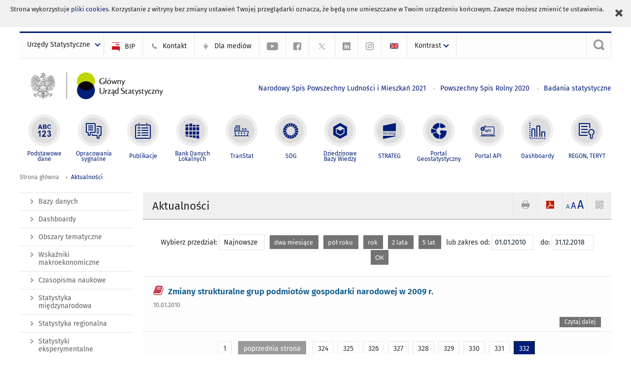

--- FILE ---
content_type: text/html; charset=utf-8
request_url: https://stat.gov.pl/aktualnosci/2010-01-01,2018-12-31,332,filtr.html
body_size: 12339
content:
<!DOCTYPE html>
<html lang="pl" class="desktop">
<head>
	<meta charset="UTF-8">
	<title>Główny Urząd Statystyczny / Aktualności / "Kalkulator koszykowy” - kalkulator waloryzacyjny dla sektora budownictwa oparty na kilku wskaźnikach</title>
	<meta name="viewport" content="width=device-width, initial-scale=1.0">
	<meta name="author" content="GUS" />
				<meta name="Description" content="Główny Urząd Statystyczny - Portal Statystyki Publicznej" />
			<meta name="Robots" content="index, follow" />
	<script>var base_href = "/szablony/portalinformacyjny/";</script>
	<link href="/gfx/portalinformacyjny/_thumbs/portalinformacyjny__1701948673_llw.css" rel="stylesheet" type="text/css" />
	<script src="/gfx/portalinformacyjny/_thumbs/portalinformacyjny__1565242942_llw.js"></script>
	<link href="/szablony/portalinformacyjny/styles/fa/font-awesome.min.css" type="text/css" rel="stylesheet">
	<link rel="alternate" type="application/rss+xml" title="RSS 2.0" href="https://stat.gov.pl/rss/pl/5438/8.xml" />
	<meta name="google-site-verification" content="Wg7KJ-VCzxNt_DDHLAhq47fQapzXqAsF-a5oHsxDHd8" />
	<script>
			//<![CDATA[
		var ajaxLinks = new Object();
		ajaxLinks.wyszukiwarka_solr_autocomplete = "/ajax/w4_TtVzCr6Wb7cyM26uf1peFkOTTUsW_odqZoY7ozYjYrw/?id_projektu=1&id_kategorii=166&lang=pl&polecane_strony=1";
	//]]>
</script>		<link href="/szablony/portalinformacyjny/styles/print.css" rel="stylesheet" type="text/css" media="print" />

	<link rel="shortcut icon" href="/szablony/portalinformacyjny/images/favicons/gus/favicon.ico" type="image/x-icon" />
	
	<link rel="apple-touch-icon" href="/szablony/portalinformacyjny/images/favicons/gus/apple-touch-icon.png" />
	<link rel="apple-touch-icon" sizes="57x57" href="/szablony/portalinformacyjny/images/favicons/gus/apple-touch-icon-57x57.png" />
	<link rel="apple-touch-icon" sizes="72x72" href="/szablony/portalinformacyjny/images/favicons/gus/apple-touch-icon-72x72.png" />
	<link rel="apple-touch-icon" sizes="114x114" href="/szablony/portalinformacyjny/images/favicons/gus/apple-touch-icon-114x114.png" />
	<link rel="apple-touch-icon" sizes="144x144" href="/szablony/portalinformacyjny/images/favicons/gus/apple-touch-icon-144x144.png" />
	<link rel="apple-touch-icon" sizes="57x57" href="/szablony/portalinformacyjny/images/favicons/gus/apple-touch-icon-60x60.png" />
	<link rel="apple-touch-icon" sizes="72x72" href="/szablony/portalinformacyjny/images/favicons/gus/apple-touch-icon-120x120.png" />
	<link rel="apple-touch-icon" sizes="114x114" href="/szablony/portalinformacyjny/images/favicons/gus/apple-touch-icon-76x76.png" />
	<link rel="apple-touch-icon" sizes="144x144" href="/szablony/portalinformacyjny/images/favicons/gus/apple-touch-icon-152x152.png" />
	<!--[if lt IE 9]>
		<link rel="shortcut icon" href="/szablony/portalinformacyjny/images/favicons/gus/favicon.ico" type="image/icon" />
		<script src="/szablony/portalinformacyjny/scripts/css3-mediaqueries.js"></script>
	<![endif]-->

		<!--[if IE]>
		<link rel="stylesheet" type="text/css" href="/szablony/portalinformacyjny/styles/ie.css" />
	<![endif]-->
	<!--[if lt IE 9]>
		<link rel="stylesheet" type="text/css" href="/szablony/portalinformacyjny/styles/ie8.css" />
	<![endif]-->
</head>
<!--[if IE 7]><body class="ie7 page lang-pl pi"><![endif]-->
<!--[if IE 8]><body class="ie8 page lang-pl pi"><![endif]-->
<!--[if IE 9]><body class="ie9 page lang-pl pi"><![endif]-->
<!--[if gt IE 9]><!--><body class="page lang-pl pi"><!--<![endif]-->
	<div id="polityka-ciastek" class="header-message"><input type="button" value="Zamknij" onclick="akceptujeCiastka()" title="Zamknij" />Strona wykorzystuje <a href="/polityka-prywatnosci/">pliki cookies</a>. Korzystanie z witryny bez zmiany ustawień Twojej przeglądarki oznacza, że będą one umieszczane w Twoim urządzeniu końcowym. Zawsze możesz zmienić te ustawienia.</div>
	

	<ul id="skipLinks" class="hide">
		<li><a href="#menu-squares" >Przejdź do menu głównego</a></li> 
		<li><a href="#content-href" >Przejdź do treści</a></li>
		<li><a href="#search-box" >Przejdź do wyszukiwarki</a></li>
		<li><a href="https://stat.gov.pl/mapa-strony/" >Przejdź do mapy strony</a></li>
	</ul>

	<div class="row color-line print-disable">
		<div class="color-1"></div>
		<div class="color-2"></div>
		<div class="color-3"></div>
		<div class="color-4"></div>
		<div class="color-5"></div>
		<div class="color-6"></div>
		<div class="color-7"></div>
		<div class="color-8"></div>
		<div class="color-9"></div>
		<div class="color-10"></div>
		<div class="color-11"></div>
		<div class="color-12"></div>
	</div>

	<header class="row">
		<div class="menu-popup">
			<div class="block js-tab ">
	<ul class="menu">
		<li>
	<a href="#content-href">
		Przejdź do treści	</a>
</li>
			<li class="strona-glowna-a single" >
							<a href="/" title="Strona główna" >
					Strona główna				</a>
								</li>
		</ul>
</div>		</div>
		<div class="row collapse gray-box print-disable top-bar">
			<div class="ten columns horizontal-menu">
									<div class="logo-rwd">
					<a href="https://stat.gov.pl">
						<img src="/szablony/portalinformacyjny/images/logo_gus_pl_rwd.png" alt="Logo Główny Urząd Statystyczny" />
						<span class="hide-text">Główny Urząd Statystyczny</span>
					</a>
					</div>
																		<ul class="menu-top-left left us-drop ">
					<li class="button-dropdown urzedy-statystyczne-lista single" >
							<a href="javascript:void(0)" title="Urzędy Statystyczne" class="pos-1 dropdown-toggle-us" style=" ">
							<span class="menu-label">Urzędy Statystyczne</span>
			</a>							<ul class="dropdown-menu">
											<li class="us-bialystok first" >
							<a href="http://bialystok.stat.gov.pl/" title="Urząd Statystyczny w Białymstoku"  style="">
								US Białystok							</a>
						</li>
											<li class="us-bydgoszcz " >
							<a href="http://bydgoszcz.stat.gov.pl/" title="Urząd Statystyczny w Bydgoszczy"  style="">
								US Bydgoszcz							</a>
						</li>
											<li class="us-gdansk " >
							<a href="http://gdansk.stat.gov.pl/" title="Urząd Statystyczny w Gdańsku"  style="">
								US Gdańsk							</a>
						</li>
											<li class="us-katowice " >
							<a href="http://katowice.stat.gov.pl/" title="Urząd Statystyczny w Katowicach"  style="">
								US Katowice							</a>
						</li>
											<li class="us-kielce " >
							<a href="http://kielce.stat.gov.pl/" title="Urząd Statystyczny w Kielcach"  style="">
								US Kielce							</a>
						</li>
											<li class="us-krakow " >
							<a href="http://krakow.stat.gov.pl/" title="Urząd Statystyczny w Krakowie"  style="">
								US Kraków							</a>
						</li>
											<li class="us-lublin " >
							<a href="http://lublin.stat.gov.pl/" title="Urząd Statystyczny w Lublinie"  style="">
								US Lublin							</a>
						</li>
											<li class="us-lodz " >
							<a href="http://lodz.stat.gov.pl/" title="Urząd Statystyczny w Łodzi"  style="">
								US Łódź							</a>
						</li>
											<li class="us-olsztyn " >
							<a href="http://olsztyn.stat.gov.pl/" title="Urząd Statystyczny w Olsztynie"  style="">
								US Olsztyn							</a>
						</li>
											<li class="us-opole " >
							<a href="http://opole.stat.gov.pl/" title="Urząd Statystyczny w Opolu"  style="">
								US Opole							</a>
						</li>
											<li class="us-poznan " >
							<a href="http://poznan.stat.gov.pl/" title="Urząd Statystyczny w Poznaniu"  style="">
								US Poznań							</a>
						</li>
											<li class="us-rzeszow " >
							<a href="http://rzeszow.stat.gov.pl/" title="Urząd Statystyczny w Rzeszowie"  style="">
								US Rzeszów							</a>
						</li>
											<li class="us-szczecin " >
							<a href="http://szczecin.stat.gov.pl/" title="Urząd Statystyczny w Szczecinie"  style="">
								US Szczecin							</a>
						</li>
											<li class="us-warszawa " >
							<a href="http://warszawa.stat.gov.pl/" title="Urząd Statystyczny w Warszawie"  style="">
								US Warszawa							</a>
						</li>
											<li class="us-wroclaw " >
							<a href="http://wroclaw.stat.gov.pl/" title="Urząd Statystyczny we Wrocławiu"  style="">
								US Wrocław							</a>
						</li>
											<li class="us-zielona-gora last" >
							<a href="http://zielonagora.stat.gov.pl/" title="Urząd Statystyczny w Zielonej Górze"  style="">
								US Zielona Góra							</a>
						</li>
									</ul>
					</li>
			</ul>													<ul class="menu-top-left menu-top-bip left">
									<li class="bip first" >
							<a href="http://bip.stat.gov.pl" title="BIP" class="pos-1" style=" ">
												<span class="icon guseo_bip" style=""></span>
					<span class="disabled-790 menu-label ml-5">BIP</span>
							</a>					</li>
					<li class="kontakt-23 " >
							<a href="/kontakt/" title="Kontakt" class="pos-2" style=" ">
												<span class="icon guseo_t1" style=""></span>
					<span class="disabled-790 menu-label ml-5">Kontakt</span>
							</a>					</li>
					<li class="dla-mediow-alias " >
							<a href="/dla-mediow/" title="Dla mediów" class="pos-3" style=" ">
												<span class="icon iko-10" style=""></span>
					<span class="disabled-790 menu-label ml-5">Dla mediów</span>
							</a>					</li>
					<li class="hide-label  " >
							<a href="https://www.youtube.com/channel/UC0wiQMElFgYszpAoYgTnXtg/featured" title="kanał na YouTube" class="pos-4" style=" color: #999999;">
												<span class="icon guseo_youtube" style="color: #999999;"></span>
					<span class="disabled-790 menu-label ml-5">kanał na YouTube</span>
							</a>					</li>
					<li class="hide-label profil-gus-na-facebook " >
							<a href="https://www.facebook.com/GlownyUrzadStatystyczny/" title="profil GUS na Facebooku" class="pos-5" style=" color: #999999;">
												<span class="icon guseo_fb" style="color: #999999;"></span>
					<span class="disabled-790 menu-label ml-5">profil GUS na Facebooku</span>
							</a>					</li>
					<li class="hide-label profil-na-twitter " >
							<a href="http://twitter.com/GUS_STAT" title="profil na X" class="pos-6" style=" color: #999999;">
												<span class="icon twitter-x" style="color: #999999;"></span>
					<span class="disabled-790 menu-label ml-5">profil GUS na Twitterze</span>
							</a>					</li>
					<li class="hide-label profil-gus-na-linkedin " >
							<a href="https://www.linkedin.com/company/532930" target="_blank" title="profil GUS na LinkedIn" class="pos-7" style=" ">
												<span class="icon guseo_linkedin" style=""></span>
					<span class="disabled-790 menu-label ml-5">profil GUS na LinkedIn</span>
							</a>					</li>
					<li class="hide-label profil-gus-na-instagramie last" >
							<a href="https://www.instagram.com/gus_stat/" title="profil GUS na Instagramie" class="pos-8" style=" ">
												<span class="icon guseo_instagram" style=""></span>
					<span class="disabled-790 menu-label ml-5">profil GUS na Instagramie</span>
							</a>					</li>
																					<li>
								<a href="/en/news/" title="English" class="en">
									<img src="/szablony/portalinformacyjny/images/flagi/flaga_en.gif" width="21" height="15" alt="English" />
								</a>
							</li>
																</ul>
								<div>
					<ul class="menu-kontrast left">
						<li class="contrast-ico" title="" >Kontrast<ul>
<li>
	<a class="contrast-default" href="https://stat.gov.pl/aktualnosci/kalkulator-koszykowy-kalkulator-waloryzacyjny-dla-sektora-budownictwa-oparty-na-kilku-wskaznikach,522,1.html?contrast=default" title="Kontrast domyślny">
		Kontrast domyślny	</a>
</li>
<li>
	<a class="contrast-black-white" href="https://stat.gov.pl/aktualnosci/kalkulator-koszykowy-kalkulator-waloryzacyjny-dla-sektora-budownictwa-oparty-na-kilku-wskaznikach,522,1.html?contrast=black-white" title="Kontrast czarno-biały">
		Kontrast czarno-biały	</a>
</li>
<li>
	<a class="contrast-black-yellow" href="https://stat.gov.pl/aktualnosci/kalkulator-koszykowy-kalkulator-waloryzacyjny-dla-sektora-budownictwa-oparty-na-kilku-wskaznikach,522,1.html?contrast=black-yellow" title="Kontrast czarno-żółty">
		Kontrast czarno-żółty	</a>
</li>
<li>
	<a class="contrast-yellow-black" href="https://stat.gov.pl/aktualnosci/kalkulator-koszykowy-kalkulator-waloryzacyjny-dla-sektora-budownictwa-oparty-na-kilku-wskaznikach,522,1.html?contrast=yellow-black" title="Kontrast żółto-czarny">
		Kontrast żółto-czarny	</a>
</li>
</ul>
</li>					</ul>
				</div>
									<div class="search-bar"><form 
	name="wyszukiwarka_9" 
	action="/wyszukiwarka/szukaj.html" 
	method="post" 
	id="search-box"
>
	<label for="search-block-9">
		<a href="javascript: void(0);" class="search-ico" onclick="showSearchBar(this.parentElement);" title="Wyszukiwarka"><span class="sr-only">Wyszukiwarka</span></a>
	</label>
	<div class="search-block jq-search-block"><div>
		<input
			type="text" 
			name="query" 
			value=""
			placeholder="Szukaj w zasobach GUS"
			maxlength="128" 
			accesskey="4"
			class="text-input jq-solr-query"
			id="search-block-9"
		/> 
		
		
		
	</div></div>
	<input type="submit" value="Szukaj" class="submit button-gray three">
			<div class="autocomplete-box display-none">
			<div class="autocomplete"></div>
			<a href="/wyszukiwarka/szukaj.html" class="button-gray-micro right mb-15 mr-15">Wyszukiwanie zaawansowane</a>
		</div>
		<script src="/szablony/portalinformacyjny/scripts/solr.js" defer async></script>
	</form></div>
							</div>
		</div>
		<div class="row collapse logo-row">
			<div class="four columns right-padding logo-box">
				<div class="logo-pi">
										<h1>
						<a href="https://stat.gov.pl" title="Główny Urząd Statystyczny">
															<img src="/szablony/portalinformacyjny/images/logo_gus_pl.svg" alt="Logo Główny Urząd Statystyczny">
													</a>
</h1>
									</div>
			</div>
			<div class="six columns left-padding horizontal-menu" id="menu-top">
									<div class="block js-tab ">
	<ul class="menu">
					<li class="narodowy-spis-powszechny-ludnosci-i-mieszkan-2021 first">
							<a href="https://spis.gov.pl" title="Narodowy Spis Powszechny Ludności i Mieszkań 2021"  style="color: #001D77;">
					Narodowy Spis Powszechny Ludności i Mieszkań 2021				</a>
					</li>
			<li class="powszechny-spis-rolny-2020 ">
							<a href="https://spisrolny.gov.pl/aktualnosci" title="Powszechny Spis Rolny 2020"  style="color: #001D77;">
					Powszechny Spis Rolny 2020				</a>
					</li>
			<li class="badania-statystyczne last">
							<a href="/badania-statystyczne/" title="Badania statystyczne"  style="color: #001D77;">
					Badania statystyczne				</a>
					</li>
		</ul>
</div>							</div>
		</div>


		<div class="row collapse">
							<div id="menu-top-rwd">
					<h2 class="titleRWD display-none">Menu główne</h2>
					<a href="#" class="phome-menu-button">Menu</a>
				</div>
				<div class="ten horizontal-menu" id="menu-squares">
					<div class="block js-tab ">
	<ul class="menu">
						<li class="menu-poz-1  podstawowe-dane first">
							<a onClick="ga('send', 'event', 'KlikMenuKafelek', 'Podstawowe dane');" href="/podstawowe-dane/" title="Podstawowe dane"  style="background: #FFFFFF; color: #001D77;">
					<span class="icon">
							<span class="icon-bg">
								<span class="guseo_l_gus white"></span>
								<span class="guseo_l_gus color" style="color: #FFFFFF;"></span>
							</span>
					</span>
					<span class="menu-label">
						<span>
							Podstawowe dane						</span>
					</span>
				</a>
					</li>
					<li class="menu-poz-2  sygnalne ">
							<a onClick="ga('send', 'event', 'KlikMenuKafelek', 'Opracowania sygnalne');" href="/sygnalne/" title="Opracowania sygnalne"  style="background: #FFFFFF; color: #001D77;">
					<span class="icon">
							<span class="icon-bg">
								<span class="guseo_b_ustat white"></span>
								<span class="guseo_b_ustat color" style="color: #FFFFFF;"></span>
							</span>
					</span>
					<span class="menu-label">
						<span>
							Opracowania sygnalne						</span>
					</span>
				</a>
					</li>
					<li class="menu-poz-3  publikacje ">
							<a onClick="ga('send', 'event', 'KlikMenuKafelek', 'Publikacje');" href="/publikacje/publikacje-a-z/" title="Publikacje"  style="background: #FFFFFF; color: #001D77;">
					<span class="icon">
							<span class="icon-bg">
								<span class="guseo_c_ustat white"></span>
								<span class="guseo_c_ustat color" style="color: #FFFFFF;"></span>
							</span>
					</span>
					<span class="menu-label">
						<span>
							Publikacje						</span>
					</span>
				</a>
					</li>
					<li class="menu-poz-4  bank-danych-lokalnych ">
							<a onClick="ga('send', 'event', 'KlikMenuKafelek', 'Bank Danych Lokalnych');" href="https://bdl.stat.gov.pl/BDL/start" target="_blank" title="Bank Danych Lokalnych"  style="background: #FFFFFF; color: #001D77;">
					<span class="icon">
							<span class="icon-bg">
								<span class="guseo_bdl white"></span>
								<span class="guseo_bdl color" style="color: #FFFFFF;"></span>
							</span>
					</span>
					<span class="menu-label">
						<span>
							Bank Danych Lokalnych						</span>
					</span>
				</a>
					</li>
					<li class="menu-poz-5  baza-danych-makroekonomicznych ">
							<a onClick="ga('send', 'event', 'KlikMenuKafelek', 'TranStat');" href="https://transtat.stat.gov.pl" target="_blank" title="TranStat"  style="background: #FFFFFF; color: #001D77;">
					<span class="icon">
							<span class="icon-bg">
								<span class="ikona_trans_stat white"></span>
								<span class="ikona_trans_stat color" style="color: #FFFFFF;"></span>
							</span>
					</span>
					<span class="menu-label">
						<span>
							TranStat						</span>
					</span>
				</a>
					</li>
					<li class="menu-poz-6  wskazniki-zrownowazonego-rozwoju ">
							<a onClick="ga('send', 'event', 'KlikMenuKafelek', 'SDG');" href="http://sdg.gov.pl/" title="SDG - Cele Zrównoważonego Rozwoju"  style="background: #FFFFFF; color: #001D77;">
					<span class="icon">
							<span class="icon-bg">
								<span class="guseo_sdg white"></span>
								<span class="guseo_sdg color" style="color: #FFFFFF;"></span>
							</span>
					</span>
					<span class="menu-label">
						<span>
							SDG						</span>
					</span>
				</a>
					</li>
					<li class="menu-poz-7  dziedzinowe-bazy-wiedzy ">
							<a onClick="ga('send', 'event', 'KlikMenuKafelek', 'Dziedzinowe Bazy Wiedzy');" href="https://dbw.stat.gov.pl" title="Dziedzinowe Bazy Wiedzy"  style="background: #FFFFFF; color: #001D77;">
					<span class="icon">
							<span class="icon-bg">
								<span class="guseo_nowa_ikona_1 white"></span>
								<span class="guseo_nowa_ikona_1 color" style="color: #FFFFFF;"></span>
							</span>
					</span>
					<span class="menu-label">
						<span>
							Dziedzinowe Bazy Wiedzy						</span>
					</span>
				</a>
					</li>
					<li class="menu-poz-8  strateg ">
							<a onClick="ga('send', 'event', 'KlikMenuKafelek', 'STRATEG');" href="http://strateg.stat.gov.pl/" target="_blank" rel="nofollow" title="Strateg-System Monitorowania Rozwoju"  style="background: #FFFFFF; color: #001D77;">
					<span class="icon">
							<span class="icon-bg">
								<span class="guseo_e_gus white"></span>
								<span class="guseo_e_gus color" style="color: #FFFFFF;"></span>
							</span>
					</span>
					<span class="menu-label">
						<span>
							STRATEG						</span>
					</span>
				</a>
					</li>
					<li class="menu-poz-9  portal-geostatystyczny ">
							<a onClick="ga('send', 'event', 'KlikMenuKafelek', 'Portal Geostatystyczny');" href="http://geo.stat.gov.pl" rel="nofollow" title="Portal Geostatystyczny"  style="background: #FFFFFF; color: #001D77;">
					<span class="icon">
							<span class="icon-bg">
								<span class="guseo_f_gus white"></span>
								<span class="guseo_f_gus color" style="color: #FFFFFF;"></span>
							</span>
					</span>
					<span class="menu-label">
						<span>
							Portal Geostatystyczny						</span>
					</span>
				</a>
					</li>
					<li class="menu-poz-10  portal-api ">
							<a onClick="ga('send', 'event', 'KlikMenuKafelek', 'Portal API');" href="https://api.stat.gov.pl/" title="Portal API"  style="background: #FFFFFF; color: #001D77;">
					<span class="icon">
							<span class="icon-bg">
								<span class="guseo_api white"></span>
								<span class="guseo_api color" style="color: #FFFFFF;"></span>
							</span>
					</span>
					<span class="menu-label">
						<span>
							Portal API						</span>
					</span>
				</a>
					</li>
					<li class="menu-poz-11  dashboard-gospodarczy ">
							<a onClick="ga('send', 'event', 'KlikMenuKafelek', 'Dashboardy');" href="https://stat.gov.pl/dashboardy/" title="Dashboardy"  style="background: #FFFFFF; color: #001D77;">
					<span class="icon">
							<span class="icon-bg">
								<span class="guseo_j_gus white"></span>
								<span class="guseo_j_gus color" style="color: #FFFFFF;"></span>
							</span>
					</span>
					<span class="menu-label">
						<span>
							Dashboardy						</span>
					</span>
				</a>
					</li>
					<li class="menu-poz-12  regon-teryt last">
							<a onClick="ga('send', 'event', 'KlikMenuKafelek', 'REGON, TERYT');" href="/regon-teryt/" title="REGON, TERYT"  style="background: #FFFFFF; color: #001D77;">
					<span class="icon">
							<span class="icon-bg">
								<span class="guseo_i_ustat white"></span>
								<span class="guseo_i_ustat color" style="color: #FFFFFF;"></span>
							</span>
					</span>
					<span class="menu-label">
						<span>
							REGON, TERYT						</span>
					</span>
				</a>
					</li>
				</ul>
</div>					<div class="clear"></div>
				</div>
					</div>
	</header>

	<section class="row collapse breadcrumbs print-disable">
		<h2 class="hide">Ścieżka</h2>
		<div class="ten columns">
			<div class="breadcrumbs">
	<a href="https://stat.gov.pl" title="Strona główna" class="home">
		Strona główna	</a>
	
	<a href="/aktualnosci/" title="Aktualności">Aktualności</a></div>		</div>
	</section>

	<section class="row collapse  hidden-zone-4 hidden-zone-5 hidden-zone-6 hidden-zone-7 hidden-zone-8 hidden-zone-16 hidden-zone-30 hidden-zone-31 hidden-zone-32 hidden-zone-33" id="content-href">
		<div class="eight columns left-padding page-content right" id="txt">
			<div class="module">
	<a href="#" class="menu-rwd-button content-menu display-none">Menu</a>
	<div class="header-block">
		<h2 class="title">
			Aktualności		</h2>
	
		<a href="javascript:void(0);" title="Pokaż QR Code" class="query-code jq-auto-height" data-url="https://stat.gov.pl/aktualnosci/2010-01-01,2018-12-31,332,filtr.html">
	<img src="/szablony/portalinformacyjny/images/qcode-ico.png" width="16" height="16" alt="Pokaż QR Code" />
</a>

<span id="jq_font_change" class="header-button-box">
	<a href="javascript:void(0);" onclick="changeFontSize(1, this);" class="small-font active" data-font="small" title="Mała czcionka">A</a>
	<a href="javascript:void(0);" onclick="changeFontSize(1.3, this);" class="default-font" data-font="medium" title="Średnia czcionka">A</a>
	<a href="javascript:void(0);" onclick="changeFontSize(1.6, this);" class="big-font" data-font="large" title="Duża czcionka">A</a>
</span>

	<a href="#" title="pobierz stronę jako plik pdf" onclick="javascript: self.open('https://stat.gov.pl/aktualnosci/2010-01-01,2018-12-31,332,filtr.html?pdf=1');" class="print-pdf">
		<img src="/szablony/portalinformacyjny/images/pdf-ico.png" width="16" height="16" alt="pobierz stronę jako plik pdf" />
	</a>
<a href="#" title="Drukuj" onclick="javascript: window.print();" class="print">
	<img src="/szablony/portalinformacyjny/images/print-ico.png" width="16" height="16" alt="Drukuj" />
</a>	</div>
	
	
	<div class="clear news">
		<form name="filter" method="post" action="/aktualnosci/" class="news-filter">
			<span>Wybierz przedział:</span>
							<a href="/aktualnosci/" title="Najnowsze" class="mr-10 button-white">
					Najnowsze				</a>
							<a href="/aktualnosci/2-months,arch.html" title="dwa miesiące" class="mr-10 button-gray-small">
					dwa miesiące				</a>
							<a href="/aktualnosci/6-months,arch.html" title="pół roku" class="mr-10 button-gray-small">
					pół roku				</a>
							<a href="/aktualnosci/1-year,arch.html" title="rok" class="mr-10 button-gray-small">
					rok				</a>
							<a href="/aktualnosci/2-years,arch.html" title="2 lata" class="mr-10 button-gray-small">
					2 lata				</a>
							<a href="/aktualnosci/5-years,arch.html" title="5 lat" class="mr-10 button-gray-small">
					5 lat				</a>
						<span class="filter-range">
				<span>lub zakres od:</span>
				<input type="text" title="lub zakres od:" name="data_od" value="01.01.2010" maxlength="10" class="text-input js-datepicker">
				<span class="ml-10">do:</span>
				<input type="text" title="do:" name="data_do" value="31.12.2018" maxlength="10" class="text-input js-datepicker">
				<input type="submit" class="button-gray-small ml-10" value="OK">
			</span>
		</form>
	</div>

	<script>
		$(function(){
			$("form[name=filter]").submit(function(){
				var _this = $(this),
					data_od = $("input[name=data_od]", this).val(),
					data_do = $("input[name=data_do]", this).val(),
					submit = $("input[type=submit]", this),
					action = $(this).attr("action");

				if(data_od === "" && data_do === "") {
					submit.prop("disabled", false);
					return false;
				}

				data_od = data_od.replace(/(\d{2})\.(\d{2})\.(\d{4})/,'$3-$2-$1');
				data_do = data_do.replace(/(\d{2})\.(\d{2})\.(\d{4})/,'$3-$2-$1');

				action += data_od + ",";
				action += data_do + ",";
				action += "filtr.html";

				_this.attr('action', action);
			});
		});
	</script>

	<div class="news-module-list news-module">
					<div class="news">
								<div class="">
					<h3 class="title">
											<span class="qtip-obj fa fa-icon fa-book color-red" title="Publikacja">
			<span>Publikacja</span>
		</span>
							<a href="https://stat.gov.pl/obszary-tematyczne/podmioty-gospodarcze-wyniki-finansowe/zmiany-strukturalne-grup-podmiotow/zmiany-strukturalne-grup-podmiotow-gospodarki-narodowej-w-2009-r-,1,7.html" title="Zmiany strukturalne grup podmiotów gospodarki narodowej w 2009 r.">
							Zmiany strukturalne grup podmiotów gospodarki narodowej w 2009 r.						</a>
					</h3>
										<div class="date">
						10.01.2010					</div>
					 
					<div class="desc">
											</div>
															<a class="button-gray-micro right" href="https://stat.gov.pl/obszary-tematyczne/podmioty-gospodarcze-wyniki-finansowe/zmiany-strukturalne-grup-podmiotow/zmiany-strukturalne-grup-podmiotow-gospodarki-narodowej-w-2009-r-,1,7.html" title="Zmiany strukturalne grup podmiotów gospodarki narodowej w 2009 r.">Czytaj dalej</a>
					<div class="clear"></div>
				</div>
				<div class="clear"></div>
			</div>
		
					<div class="pager">
				<a href="/aktualnosci/2010-01-01,2018-12-31,1,filtr.html"  title="strona 1" class="first">1</a>&nbsp;&nbsp;<a href="/aktualnosci/2010-01-01,2018-12-31,331,filtr.html"  title="poprzednia strona" class="prev">poprzednia strona</a>&nbsp;&nbsp;<a href="/aktualnosci/2010-01-01,2018-12-31,324,filtr.html"  title="strona 324">324</a>&nbsp;&nbsp;<a href="/aktualnosci/2010-01-01,2018-12-31,325,filtr.html"  title="strona 325">325</a>&nbsp;&nbsp;<a href="/aktualnosci/2010-01-01,2018-12-31,326,filtr.html"  title="strona 326">326</a>&nbsp;&nbsp;<a href="/aktualnosci/2010-01-01,2018-12-31,327,filtr.html"  title="strona 327">327</a>&nbsp;&nbsp;<a href="/aktualnosci/2010-01-01,2018-12-31,328,filtr.html"  title="strona 328">328</a>&nbsp;&nbsp;<a href="/aktualnosci/2010-01-01,2018-12-31,329,filtr.html"  title="strona 329">329</a>&nbsp;&nbsp;<a href="/aktualnosci/2010-01-01,2018-12-31,330,filtr.html"  title="strona 330">330</a>&nbsp;&nbsp;<a href="/aktualnosci/2010-01-01,2018-12-31,331,filtr.html"  title="strona 331">331</a>&nbsp;&nbsp;<span class="active">332</span>&nbsp;			</div>
			</div>

	
</div>		</div>
		<div class="two columns right-padding print-disable sidebar aside-box">
							<div class="block js-tab ">
	<ul class="menu">
					<li class="banki-i-bazy-danych first" >
							<a onClick="ga('send', 'event', 'KlikMenuLeft', 'Bazy danych');" href="/banki-i-bazy-danych/" title="Bazy danych"  style="">
					Bazy danych				</a>
								</li>
			<li class="dashboardy " >
							<a onClick="ga('send', 'event', 'KlikMenuLeft', 'Dashboardy');" href="/dashboardy/" title="Dashboardy"  style="">
					Dashboardy				</a>
								</li>
			<li class="obszary-tematyczne " >
							<a onClick="ga('send', 'event', 'KlikMenuLeft', 'Obszary tematyczne');" href="/obszary-tematyczne/ceny-handel/" title="Obszary tematyczne"  style="">
					Obszary tematyczne				</a>
								</li>
			<li class="wskazniki-makroekonomiczne " >
							<a onClick="ga('send', 'event', 'KlikMenuLeft', 'Wskaźniki makroekonomiczne');" href="/wskazniki-makroekonomiczne/" title="Wskaźniki makroekonomiczne"  style="">
					Wskaźniki makroekonomiczne				</a>
								</li>
			<li class="czasopisma " >
							<a onClick="ga('send', 'event', 'KlikMenuLeft', 'Czasopisma naukowe');" href="/czasopisma/" title="Czasopisma naukowe"  style="">
					Czasopisma naukowe				</a>
								</li>
			<li class="statystyka-miedzynarodowa " >
							<a onClick="ga('send', 'event', 'KlikMenuLeft', 'Statystyka międzynarodowa');" href="/statystyka-miedzynarodowa/" title="Statystyka międzynarodowa"  style="">
					Statystyka międzynarodowa				</a>
								</li>
			<li class="statystyka-regionalna " >
							<a onClick="ga('send', 'event', 'KlikMenuLeft', 'Statystyka regionalna');" href="/statystyka-regionalna/" title="Statystyka regionalna"  style="">
					Statystyka regionalna				</a>
								</li>
			<li class="prace-eksperymentalne " >
							<a onClick="ga('send', 'event', 'KlikMenuLeft', 'Statystyki eksperymentalne');" href="/statystyki-eksperymentalne/" title="Statystyki eksperymentalne"  style="">
					Statystyki eksperymentalne				</a>
								</li>
			<li class="projekty-unijne-w-statystyce " >
							<a onClick="ga('send', 'event', 'KlikMenuLeft', 'Projekty unijne w statystyce');" href="/projekty-unijne-w-statystyce/" title="Projekty unijne w statystyce"  style="">
					Projekty unijne w statystyce				</a>
								</li>
			<li class="edukacja-statystyczna " >
							<a onClick="ga('send', 'event', 'KlikMenuLeft', 'Edukacja statystyczna');" href="/portal-edukacyjny/" title="Edukacja statystyczna"  style="">
					Edukacja statystyczna				</a>
								</li>
			<li class="nagrody-i-wyroznienia " >
							<a onClick="ga('send', 'event', 'KlikMenuLeft', 'Nagrody i wyróżnienia');" href="/nagrody-i-wyroznienia/" title="Nagrody i wyróżnienia"  style="">
					Nagrody i wyróżnienia				</a>
								</li>
			<li class="gus-wydarzenia " >
							<a onClick="ga('send', 'event', 'KlikMenuLeft', 'Wydarzenia');" href="/wydarzenia/" title="Wydarzenia"  style="">
					Wydarzenia				</a>
								</li>
			<li class="urzedy-statystyczne " >
							<a onClick="ga('send', 'event', 'KlikMenuLeft', 'Urzędy statystyczne');" href="http://stat.gov.pl/statystyka-regionalna/" title="Urzędy statystyczne"  style="">
					Urzędy statystyczne				</a>
								</li>
			<li class="100-lat-gus " >
							<a onClick="ga('send', 'event', 'KlikMenuLeft', '100 lat GUS');" href="http://100latgus.stat.gov.pl/" title="100 lat GUS - odwiedź stronę internetową"  style="">
					100 lat GUS				</a>
								</li>
			<li class="metainformacje " >
							<a onClick="ga('send', 'event', 'KlikMenuLeft', 'Metainformacje');" href="/metainformacje/" title="Metainformacje"  style="">
					Metainformacje				</a>
								</li>
			<li class="system-informacji-skierowujacej " >
							<a onClick="ga('send', 'event', 'KlikMenuLeft', 'System Informacji Skierowującej');" href="/system-informacji-skierowujacej/" title="System Informacji Skierowującej"  style="">
					System Informacji Skierowującej				</a>
								</li>
			<li class="infografiki-widzety " >
							<a onClick="ga('send', 'event', 'KlikMenuLeft', 'Infografiki, widżety');" href="/infografiki-widzety/" title="Infografiki, widżety"  style="">
					Infografiki, widżety				</a>
								</li>
			<li class="spoleczna-odpowiedzialnosc-gus " >
							<a onClick="ga('send', 'event', 'KlikMenuLeft', 'Społeczna odpowiedzialność GUS');" href="http://bip.stat.gov.pl/dzialalnosc-statystyki-publicznej/spoleczna-odpowiedzialnosc-gus/" title="Społeczna odpowiedzialność GUS"  style="">
					Społeczna odpowiedzialność GUS				</a>
								</li>
			<li class="wspolpraca-rozwojowa " >
							<a onClick="ga('send', 'event', 'KlikMenuLeft', 'Współpraca Rozwojowa');" href="/wspolpraca-rozwojowa/" title="Współpraca Rozwojowa"  style="">
					Współpraca Rozwojowa				</a>
								</li>
			<li class="dzienniki-urzedowe " >
							<a onClick="ga('send', 'event', 'KlikMenuLeft', 'Dzienniki Urzędowe');" href="http://dziennikigus.stat.gov.pl" title="Dzienniki Urzędowe"  style="">
					Dzienniki Urzędowe				</a>
								</li>
			<li class="rodo " >
							<a onClick="ga('send', 'event', 'KlikMenuLeft', 'RODO');" href="https://bip.stat.gov.pl/rodo/" title="RODO"  style="">
					RODO				</a>
								</li>
			<li class="pytania-i-zamowienia " >
							<a onClick="ga('send', 'event', 'KlikMenuLeft', 'Pytania i zamówienia');" href="/pytania-i-zamowienia/" title="Pytania i zamówienia"  style="">
					Pytania i zamówienia				</a>
								</li>
			<li class="sprawdz-tozsamosc-ankietera " >
							<a onClick="ga('send', 'event', 'KlikMenuLeft', 'Sprawdź tożsamość ankietera');" href="https://badania-ankietowe.stat.gov.pl/sprawdz-tozsamosc-ankietera" title="Sprawdź tożsamość ankietera"  style="">
					Sprawdź tożsamość ankietera				</a>
								</li>
			<li class="newsletter " >
							<a onClick="ga('send', 'event', 'KlikMenuLeft', 'Newsletter');" href="/newsletter/" title="Newsletter"  style="">
					Newsletter				</a>
								</li>
			<li class="linki last" >
							<a onClick="ga('send', 'event', 'KlikMenuLeft', 'Linki');" href="/linki/" title="Linki"  style="">
					Linki				</a>
								</li>
		</ul>
</div>					</div>
		<div id="jq_btn_top_dock" class="clear"></div>
		<a href="#" class="button-gray-small right go-top-btn">
			Do góry			<span class="arrow-up-ico"></span>
		</a>
	</section>

			<div class="row">
			<div id="block-31" class="block js-tab show-768">
	<h2 class="header-block">Newsletter</h2> 
	<div class="newsletter-block block-content gray-box">
	<form name="blok_subskrypcja" method="post" action="/newsletter/">
		<label for="email-newsletter-31" class="hide">Tu wpisz swój adres e-mail...</label>
		<input type="text" name="email" id="email-newsletter-31" value="" class="text-input wew-label" title="Tu wpisz swój adres e-mail..." />
		<input type="submit" value="Zapisz się" class="submit right button-gray-small" />
	</form>
	<div class="clear"></div>
</div></div>		</div>
	
	<div class="row color-line print-disable">
		<div class="color-1"></div>
		<div class="color-2"></div>
		<div class="color-3"></div>
		<div class="color-4"></div>
		<div class="color-5"></div>
		<div class="color-6"></div>
		<div class="color-7"></div>
		<div class="color-8"></div>
		<div class="color-9"></div>
		<div class="color-10"></div>
		<div class="color-11"></div>
		<div class="color-12"></div>
	</div>

	<footer class="row print-disable">
		<div class="row gray-box no-margin footer-1">
							<div class="col">
					<div class="description-block">
			<h3>Główny Urząd Statystyczny</h3>

<p>Aleja Niepodległości 208<br />
00-925 Warszawa</p>

<p>Godziny pracy Urzędu: 8.15–16.15<br />
Kancelaria: +48&nbsp;22 608 30 00</p>

<p><script>
			//<![CDATA[
				SendTo(' ', '', 'kancelariaogolnaGUS', 'stat.gov.pl', 'kancelariaogolnaGUS // stat.gov.pl');
			//]]>
			</script></p>

<p><a href="https://epuap.gov.pl/wps/portal/strefa-klienta/katalog-spraw/opis-uslugi/skargi-wnioski-zapytania-do-urzedu/y52d3bvq62">Elektroniczna Skrzynka Podawcza</a></p>

<br class="mb-10">
			</div>
				</div>
										<div class="col">
					<div class="description-block">
			<h3>Infolinia Statystyczna:</h3>

<p><strong>+48</strong>&nbsp;<strong>22 279 99 99</strong><br />
(opłata zgodna z taryfą operatora)<br />
Konsultanci są dostępni<br />
w dni robocze:<br />
<strong>pon</strong><span style="line-height: 20.8px;">–</span><strong>pt&nbsp;: godz. 8.00</strong><span style="line-height: 20.8px;">–</span><strong>15.00</strong></p>
			</div>
				</div>
										<div class="col">
					<div class="description-block">
			<h3>Informacja</h3>

<p>Godziny pracy Informatorium:<br />
poniedziałek-piątek 8.00<span style="line-height: 20.8px;">–</span>16.00<br />
<br />
<a href="/pytania-i-zamowienia/jak-zamowic-dane/">zamówienia na dane statystyczne</a></p>
			</div>
				</div>
										<div class="col">
					<div class="description-block">
			<br class="mb-10">

<ul>
	<li><a href="http://statlibr.stat.gov.pl/">Centralna Biblioteka Statystyczna</a></li>
	<li><a href="http://cis.stat.gov.pl/">Centrum Informatyki Statystycznej</a></li>
	<li><a href="http://bip.stat.gov.pl/organizacja-statystyki-publicznej/rada-statystyki/">Rada Statystyki</a></li>
	<li><a href="https://rrl.stat.gov.pl/">Rządowa Rada Ludnościowa</a></li>
	<li><a href="http://pts.stat.gov.pl/">Polskie Towarzystwo Statystyczne</a></li>
</ul>
			</div>
				</div>
										<div class="col">
					<div class="description-block">
			<br class="mb-10">

<ul>
	<li><a href="/o-serwisie/">O serwisie</a></li>
	<li><a href="/polityka-prywatnosci/">Polityka prywatności</a></li>
	<li><a href="/deklaracja-dostepnosci/">Deklaracja dostępności </a></li>
	<li><a href="/mapa-strony/">Mapa Serwisu</a></li>
	<li><a href="/rss/">RSS</a></li>
</ul>
			</div>
				</div>
					</div>
		<div class="row collapse footer-2 print-disable">
					</div>
		<div class="row collapse">
			<div class="ten columns copyright">
				<a href="/copyright" title="Copyright">Copyright © 1995-2026 Główny Urząd Statystyczny</a>
			</div>
		</div>
	</footer>

		<script>
		$(function(){
			$.ajax({
				url: "https://stat.gov.pl/ajax/rpLIv5mag6GF3c2CsquA1qihlfGQZMiuf9CpopDm1IiTupk/?id_projektu=1&lang=pl",
				data: {
					link: "aktualnosci/kalkulator-koszykowy-kalkulator-waloryzacyjny-dla-sektora-budownictwa-oparty-na-kilku-wskaznikach,522,1.html",
					tytul: "&lt;b&gt;&quot;Kalkulator koszykowy” - kalkulator waloryzacyjny dla sektora budownictwa oparty na kilku wskaźnikach&lt;/b&gt;"
				},
				type: 'POST',
				cache: false
			});
		});
	</script>
			<script src="/szablony/portalinformacyjny/scripts/jquery.tablesorter.min.js"></script>
	<script src="/szablony/portalinformacyjny/scripts/kksite.js"></script>
	
			<script>
			//<![CDATA[
				
			function hideSearchBar()
			{
				$('.jq-search-block').removeClass('active').prev('input').hide().prev('label').show();
			}
			
			function showSearchBar(label)
			{
				var block = $(label).next('.jq-search-block');
				var field = $('input[id=' + $(label).attr('for') + ']');
				
				if(!block.hasClass('active'))
				{
					block.addClass('active');
					field.focus();
				}
				else
				{
					if(field.val() != '')
					{
						label.form.submit();
					}
					else
					{
						hideSearchBar();
					}
				}
			}
			
			$(function(){
				$('body').click(function(){hideSearchBar();});
				$('.search-bar').on('click', function(event){
					event.stopPropagation();
				});
			});
		
			//]]>
			</script>			<script>
  (function(i,s,o,g,r,a,m){i['GoogleAnalyticsObject']=r;i[r]=i[r]||function(){
  (i[r].q=i[r].q||[]).push(arguments)},i[r].l=1*new Date();a=s.createElement(o),
  m=s.getElementsByTagName(o)[0];a.async=1;a.src=g;m.parentNode.insertBefore(a,m)
  })(window,document,'script','//www.google-analytics.com/analytics.js','ga');

  ga('create', 'UA-13062644-1', 'auto');
  ga('send', 'pageview');

</script>
<!-- Global site tag (gtag.js) - Google Analytics -->
<script async src="https://www.googletagmanager.com/gtag/js?id=UA-84117974-1"></script>
<script>
  window.dataLayer = window.dataLayer || [];
  function gtag(){dataLayer.push(arguments);}
  gtag('js', new Date());

  gtag('config', 'UA-84117974-1');
</script>
<meta name="google-site-verification" content="Wg7KJ-VCzxNt_DDHLAhq47fQapzXqAsF-a5oHsxDHd8" /></body>
</html>